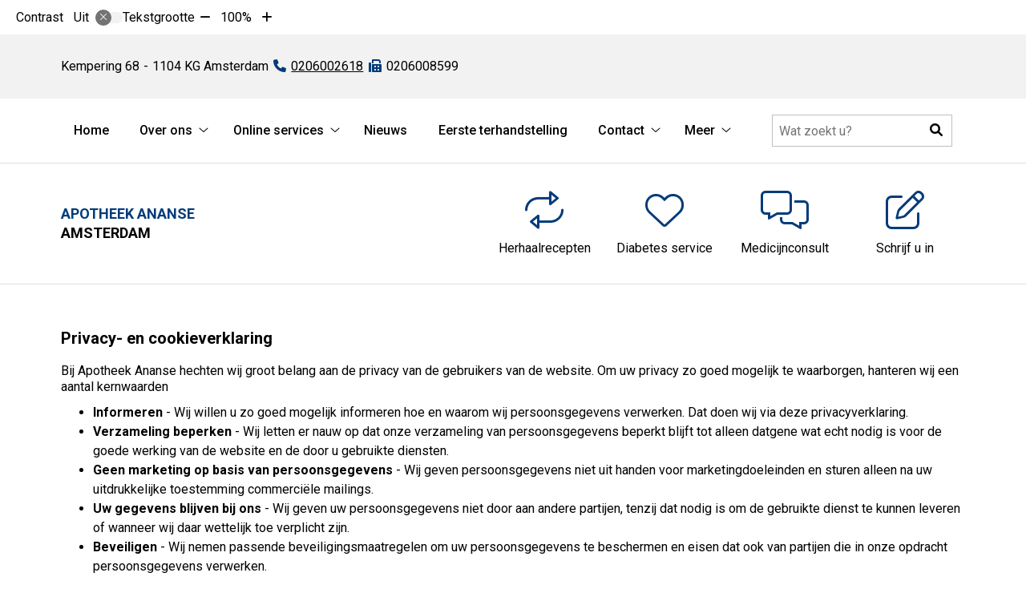

--- FILE ---
content_type: text/html; charset=UTF-8
request_url: https://www.apotheekananse.nl/privacy/
body_size: 15298
content:


<!DOCTYPE html>
<html lang="nl-NL">
<head>
	 

<!-- Matomo -->
<script  nonce='0d2061c66e'>
  var _paq = window._paq = window._paq || [];
  /* tracker methods like "setCustomDimension" should be called before "trackPageView" */
  _paq.push(['trackPageView']);
  _paq.push(['enableLinkTracking']);
  (function() {
    var u="//statistieken.pharmeon.nl/";
    _paq.push(['setTrackerUrl', u+'matomo.php']);
    _paq.push(['setSiteId', 3142]);
    var d=document, g=d.createElement('script'), s=d.getElementsByTagName('script')[0];
    g.async=true; g.src=u+'matomo.js'; s.parentNode.insertBefore(g,s);
  })();
</script>
<!-- End Matomo Code -->
		 
 <!-- Start Default Consent Settings --> 
<script  nonce='0d2061c66e'>
  window.dataLayer = window.dataLayer || [];
  function gtag(){dataLayer.push(arguments);}

  // Function to get a cookie's value by name
  function getCookie(name) {
      const value = `; ${document.cookie}`;
      const parts = value.split(`; ${name}=`);
      if (parts.length === 2) return parts.pop().split(';').shift();
      return null;
  }

  // Get the values of the cookies
  const cookieAnalytische = getCookie('cookies-analytische');
  const cookieMarketing = getCookie('cookies-marketing');

  console.log('cookieAnalytische:', cookieAnalytische);
  console.log('cookieMarketing:', cookieMarketing);	
	
  // Set the consent mode based on cookie values
  if (cookieAnalytische === 'Y' && cookieMarketing === 'Y') {
      // If both analytics and marketing cookies are allowed
      gtag('consent', 'default', {
          'ad_storage': 'granted',
          'analytics_storage': 'granted',
          'ad_user_data': 'granted',
          'ad_personalization': 'granted',
          'personalization_storage': 'granted',
          'functionality_storage': 'granted',
          'security_storage': 'granted',
      });
  } else if (cookieAnalytische === 'N' || cookieAnalytische === null || cookieMarketing === 'N') {
      // If analytics cookies are not allowed or marketing cookies are not allowed
      if (localStorage.getItem('consentMode') === null) {
          gtag('consent', 'default', {
              'ad_storage': cookieMarketing === 'N' ? 'denied' : 'granted',
              'analytics_storage': cookieAnalytische === 'N' ? 'denied' : 'granted',
              'ad_user_data': cookieMarketing === 'N' ? 'denied' : 'granted',
              'ad_personalization': cookieMarketing === 'N' ? 'denied' : 'granted',
              'personalization_storage': 'denied',
              'functionality_storage': 'granted', // Only necessary storage is granted
              'security_storage': 'granted',
          });
      } else {
          gtag('consent', 'default', JSON.parse(localStorage.getItem('consentMode')));
      }
  }

  // Push user ID to dataLayer if it exists
  if (localStorage.getItem('userId') != null) {
      window.dataLayer.push({'user_id': localStorage.getItem('userId')});
  }
</script>


	
<meta charset="UTF-8">
<meta name="viewport" content="width=device-width, initial-scale=1">

<!-- Google Analytics -->
		<title>Privacy- en cookieverklaring &#8211; Apotheek Ananse &#8211; Amsterdam</title>
<meta name='robots' content='max-image-preview:large' />
	<style>img:is([sizes="auto" i], [sizes^="auto," i]) { contain-intrinsic-size: 3000px 1500px }</style>
	<link rel='dns-prefetch' href='//www.apotheekananse.nl' />
<link rel='dns-prefetch' href='//cdn.jsdelivr.net' />
<link rel='stylesheet' id='parent-style-css' href='https://www.apotheekananse.nl/wp-content/themes/PharmeonV2-parent/style.css?ver=6.7.2' type='text/css' media='all' />
<link rel='stylesheet' id='wp-block-library-css' href='https://www.apotheekananse.nl/wp-includes/css/dist/block-library/style.min.css?ver=6.7.2' type='text/css' media='all' />
<style id='classic-theme-styles-inline-css' type='text/css'>
/*! This file is auto-generated */
.wp-block-button__link{color:#fff;background-color:#32373c;border-radius:9999px;box-shadow:none;text-decoration:none;padding:calc(.667em + 2px) calc(1.333em + 2px);font-size:1.125em}.wp-block-file__button{background:#32373c;color:#fff;text-decoration:none}
</style>
<style id='global-styles-inline-css' type='text/css'>
:root{--wp--preset--aspect-ratio--square: 1;--wp--preset--aspect-ratio--4-3: 4/3;--wp--preset--aspect-ratio--3-4: 3/4;--wp--preset--aspect-ratio--3-2: 3/2;--wp--preset--aspect-ratio--2-3: 2/3;--wp--preset--aspect-ratio--16-9: 16/9;--wp--preset--aspect-ratio--9-16: 9/16;--wp--preset--color--black: #000000;--wp--preset--color--cyan-bluish-gray: #abb8c3;--wp--preset--color--white: #ffffff;--wp--preset--color--pale-pink: #f78da7;--wp--preset--color--vivid-red: #cf2e2e;--wp--preset--color--luminous-vivid-orange: #ff6900;--wp--preset--color--luminous-vivid-amber: #fcb900;--wp--preset--color--light-green-cyan: #7bdcb5;--wp--preset--color--vivid-green-cyan: #00d084;--wp--preset--color--pale-cyan-blue: #8ed1fc;--wp--preset--color--vivid-cyan-blue: #0693e3;--wp--preset--color--vivid-purple: #9b51e0;--wp--preset--gradient--vivid-cyan-blue-to-vivid-purple: linear-gradient(135deg,rgba(6,147,227,1) 0%,rgb(155,81,224) 100%);--wp--preset--gradient--light-green-cyan-to-vivid-green-cyan: linear-gradient(135deg,rgb(122,220,180) 0%,rgb(0,208,130) 100%);--wp--preset--gradient--luminous-vivid-amber-to-luminous-vivid-orange: linear-gradient(135deg,rgba(252,185,0,1) 0%,rgba(255,105,0,1) 100%);--wp--preset--gradient--luminous-vivid-orange-to-vivid-red: linear-gradient(135deg,rgba(255,105,0,1) 0%,rgb(207,46,46) 100%);--wp--preset--gradient--very-light-gray-to-cyan-bluish-gray: linear-gradient(135deg,rgb(238,238,238) 0%,rgb(169,184,195) 100%);--wp--preset--gradient--cool-to-warm-spectrum: linear-gradient(135deg,rgb(74,234,220) 0%,rgb(151,120,209) 20%,rgb(207,42,186) 40%,rgb(238,44,130) 60%,rgb(251,105,98) 80%,rgb(254,248,76) 100%);--wp--preset--gradient--blush-light-purple: linear-gradient(135deg,rgb(255,206,236) 0%,rgb(152,150,240) 100%);--wp--preset--gradient--blush-bordeaux: linear-gradient(135deg,rgb(254,205,165) 0%,rgb(254,45,45) 50%,rgb(107,0,62) 100%);--wp--preset--gradient--luminous-dusk: linear-gradient(135deg,rgb(255,203,112) 0%,rgb(199,81,192) 50%,rgb(65,88,208) 100%);--wp--preset--gradient--pale-ocean: linear-gradient(135deg,rgb(255,245,203) 0%,rgb(182,227,212) 50%,rgb(51,167,181) 100%);--wp--preset--gradient--electric-grass: linear-gradient(135deg,rgb(202,248,128) 0%,rgb(113,206,126) 100%);--wp--preset--gradient--midnight: linear-gradient(135deg,rgb(2,3,129) 0%,rgb(40,116,252) 100%);--wp--preset--font-size--small: 13px;--wp--preset--font-size--medium: 20px;--wp--preset--font-size--large: 36px;--wp--preset--font-size--x-large: 42px;--wp--preset--spacing--20: 0.44rem;--wp--preset--spacing--30: 0.67rem;--wp--preset--spacing--40: 1rem;--wp--preset--spacing--50: 1.5rem;--wp--preset--spacing--60: 2.25rem;--wp--preset--spacing--70: 3.38rem;--wp--preset--spacing--80: 5.06rem;--wp--preset--shadow--natural: 6px 6px 9px rgba(0, 0, 0, 0.2);--wp--preset--shadow--deep: 12px 12px 50px rgba(0, 0, 0, 0.4);--wp--preset--shadow--sharp: 6px 6px 0px rgba(0, 0, 0, 0.2);--wp--preset--shadow--outlined: 6px 6px 0px -3px rgba(255, 255, 255, 1), 6px 6px rgba(0, 0, 0, 1);--wp--preset--shadow--crisp: 6px 6px 0px rgba(0, 0, 0, 1);}:where(.is-layout-flex){gap: 0.5em;}:where(.is-layout-grid){gap: 0.5em;}body .is-layout-flex{display: flex;}.is-layout-flex{flex-wrap: wrap;align-items: center;}.is-layout-flex > :is(*, div){margin: 0;}body .is-layout-grid{display: grid;}.is-layout-grid > :is(*, div){margin: 0;}:where(.wp-block-columns.is-layout-flex){gap: 2em;}:where(.wp-block-columns.is-layout-grid){gap: 2em;}:where(.wp-block-post-template.is-layout-flex){gap: 1.25em;}:where(.wp-block-post-template.is-layout-grid){gap: 1.25em;}.has-black-color{color: var(--wp--preset--color--black) !important;}.has-cyan-bluish-gray-color{color: var(--wp--preset--color--cyan-bluish-gray) !important;}.has-white-color{color: var(--wp--preset--color--white) !important;}.has-pale-pink-color{color: var(--wp--preset--color--pale-pink) !important;}.has-vivid-red-color{color: var(--wp--preset--color--vivid-red) !important;}.has-luminous-vivid-orange-color{color: var(--wp--preset--color--luminous-vivid-orange) !important;}.has-luminous-vivid-amber-color{color: var(--wp--preset--color--luminous-vivid-amber) !important;}.has-light-green-cyan-color{color: var(--wp--preset--color--light-green-cyan) !important;}.has-vivid-green-cyan-color{color: var(--wp--preset--color--vivid-green-cyan) !important;}.has-pale-cyan-blue-color{color: var(--wp--preset--color--pale-cyan-blue) !important;}.has-vivid-cyan-blue-color{color: var(--wp--preset--color--vivid-cyan-blue) !important;}.has-vivid-purple-color{color: var(--wp--preset--color--vivid-purple) !important;}.has-black-background-color{background-color: var(--wp--preset--color--black) !important;}.has-cyan-bluish-gray-background-color{background-color: var(--wp--preset--color--cyan-bluish-gray) !important;}.has-white-background-color{background-color: var(--wp--preset--color--white) !important;}.has-pale-pink-background-color{background-color: var(--wp--preset--color--pale-pink) !important;}.has-vivid-red-background-color{background-color: var(--wp--preset--color--vivid-red) !important;}.has-luminous-vivid-orange-background-color{background-color: var(--wp--preset--color--luminous-vivid-orange) !important;}.has-luminous-vivid-amber-background-color{background-color: var(--wp--preset--color--luminous-vivid-amber) !important;}.has-light-green-cyan-background-color{background-color: var(--wp--preset--color--light-green-cyan) !important;}.has-vivid-green-cyan-background-color{background-color: var(--wp--preset--color--vivid-green-cyan) !important;}.has-pale-cyan-blue-background-color{background-color: var(--wp--preset--color--pale-cyan-blue) !important;}.has-vivid-cyan-blue-background-color{background-color: var(--wp--preset--color--vivid-cyan-blue) !important;}.has-vivid-purple-background-color{background-color: var(--wp--preset--color--vivid-purple) !important;}.has-black-border-color{border-color: var(--wp--preset--color--black) !important;}.has-cyan-bluish-gray-border-color{border-color: var(--wp--preset--color--cyan-bluish-gray) !important;}.has-white-border-color{border-color: var(--wp--preset--color--white) !important;}.has-pale-pink-border-color{border-color: var(--wp--preset--color--pale-pink) !important;}.has-vivid-red-border-color{border-color: var(--wp--preset--color--vivid-red) !important;}.has-luminous-vivid-orange-border-color{border-color: var(--wp--preset--color--luminous-vivid-orange) !important;}.has-luminous-vivid-amber-border-color{border-color: var(--wp--preset--color--luminous-vivid-amber) !important;}.has-light-green-cyan-border-color{border-color: var(--wp--preset--color--light-green-cyan) !important;}.has-vivid-green-cyan-border-color{border-color: var(--wp--preset--color--vivid-green-cyan) !important;}.has-pale-cyan-blue-border-color{border-color: var(--wp--preset--color--pale-cyan-blue) !important;}.has-vivid-cyan-blue-border-color{border-color: var(--wp--preset--color--vivid-cyan-blue) !important;}.has-vivid-purple-border-color{border-color: var(--wp--preset--color--vivid-purple) !important;}.has-vivid-cyan-blue-to-vivid-purple-gradient-background{background: var(--wp--preset--gradient--vivid-cyan-blue-to-vivid-purple) !important;}.has-light-green-cyan-to-vivid-green-cyan-gradient-background{background: var(--wp--preset--gradient--light-green-cyan-to-vivid-green-cyan) !important;}.has-luminous-vivid-amber-to-luminous-vivid-orange-gradient-background{background: var(--wp--preset--gradient--luminous-vivid-amber-to-luminous-vivid-orange) !important;}.has-luminous-vivid-orange-to-vivid-red-gradient-background{background: var(--wp--preset--gradient--luminous-vivid-orange-to-vivid-red) !important;}.has-very-light-gray-to-cyan-bluish-gray-gradient-background{background: var(--wp--preset--gradient--very-light-gray-to-cyan-bluish-gray) !important;}.has-cool-to-warm-spectrum-gradient-background{background: var(--wp--preset--gradient--cool-to-warm-spectrum) !important;}.has-blush-light-purple-gradient-background{background: var(--wp--preset--gradient--blush-light-purple) !important;}.has-blush-bordeaux-gradient-background{background: var(--wp--preset--gradient--blush-bordeaux) !important;}.has-luminous-dusk-gradient-background{background: var(--wp--preset--gradient--luminous-dusk) !important;}.has-pale-ocean-gradient-background{background: var(--wp--preset--gradient--pale-ocean) !important;}.has-electric-grass-gradient-background{background: var(--wp--preset--gradient--electric-grass) !important;}.has-midnight-gradient-background{background: var(--wp--preset--gradient--midnight) !important;}.has-small-font-size{font-size: var(--wp--preset--font-size--small) !important;}.has-medium-font-size{font-size: var(--wp--preset--font-size--medium) !important;}.has-large-font-size{font-size: var(--wp--preset--font-size--large) !important;}.has-x-large-font-size{font-size: var(--wp--preset--font-size--x-large) !important;}
:where(.wp-block-post-template.is-layout-flex){gap: 1.25em;}:where(.wp-block-post-template.is-layout-grid){gap: 1.25em;}
:where(.wp-block-columns.is-layout-flex){gap: 2em;}:where(.wp-block-columns.is-layout-grid){gap: 2em;}
:root :where(.wp-block-pullquote){font-size: 1.5em;line-height: 1.6;}
</style>
<link rel='stylesheet' id='style-uzo-banner-app-css' href='https://www.apotheekananse.nl/wp-content/plugins/ph-activeservices-mu/controller/../assets/css/uzo-banner-app.css?ver=6.7.2' type='text/css' media='all' />
<link rel='stylesheet' id='style-uzo-banners-css' href='https://www.apotheekananse.nl/wp-content/plugins/ph-activeservices-mu/controller/../assets/css/uzo-banners.css?ver=6.7.2' type='text/css' media='all' />
<link rel='stylesheet' id='style-mma-banners-css' href='https://www.apotheekananse.nl/wp-content/plugins/ph-activeservices-mu/controller/../assets/css/mma-banners.css?ver=6.7.2' type='text/css' media='all' />
<link rel='stylesheet' id='style-uzo-bar-css' href='https://www.apotheekananse.nl/wp-content/plugins/ph-activeservices-mu/controller/../assets/css/uzo-bar.css?ver=6.7.2' type='text/css' media='all' />
<link rel='stylesheet' id='style-uzo-page-css' href='https://www.apotheekananse.nl/wp-content/plugins/ph-activeservices-mu/controller/../assets/css/uzo-page.css?ver=6.7.2' type='text/css' media='all' />
<link rel='stylesheet' id='ph_cookie_style-css' href='https://www.apotheekananse.nl/wp-content/plugins/ph-cookie-helper-mu/assets/css/cookie-style.css?ver=6.7.2' type='text/css' media='all' />
<link rel='stylesheet' id='style-medische-encyclopedie-css' href='https://www.apotheekananse.nl/wp-content/plugins/ph-geneesmiddelencyclopedie-mu/controller/../assets/css/style.css?ver=6.7.2' type='text/css' media='all' />
<link rel='stylesheet' id='ph_slider_styles-css' href='https://www.apotheekananse.nl/wp-content/plugins/ph-slider-mu/css/swiper.min.css?ver=6.7.2' type='text/css' media='all' />
<link rel='stylesheet' id='ph_slider_custom_styles-css' href='https://www.apotheekananse.nl/wp-content/plugins/ph-slider-mu/css/swiper-edits.min.css?ver=6.7.2' type='text/css' media='all' />
<link rel='stylesheet' id='style-apps-uao-css' href='https://www.apotheekananse.nl/wp-content/plugins/ph-uao-apps-mu/controller/../assets/css/style.css?ver=6.7.2' type='text/css' media='all' />
<link rel='stylesheet' id='style-frontend-css' href='https://www.apotheekananse.nl/wp-content/plugins/ph-uao-patientfolders-mu/controller/../assets/css/style.css?ver=6.7.2' type='text/css' media='all' />
<link rel='stylesheet' id='child-theme-style-css' href='https://www.apotheekananse.nl/wp-content/themes/dianthus2019/style.css?ver=6.7.2' type='text/css' media='all' />
<script type="text/javascript" src="https://www.apotheekananse.nl/wp-includes/js/jquery/jquery.min.js?ver=3.7.1" id="jquery-core-js"></script>
<script type="text/javascript" src="https://www.apotheekananse.nl/wp-includes/js/jquery/jquery-migrate.min.js?ver=3.4.1" id="jquery-migrate-js"></script>
<script type="text/javascript" src="https://www.apotheekananse.nl/wp-content/themes/PharmeonV2-parent/components/modernizr/ofi.min.js?ver=20170721" id="pharmeon_master_ofi-script-js"></script>
<script type="text/javascript" src="https://www.apotheekananse.nl/wp-content/themes/PharmeonV2-parent/components/bootstrap/js/bootstrap.min.js?ver=1" id="bootstrap-js-js"></script>
<script type="text/javascript" src="https://www.apotheekananse.nl/wp-content/themes/PharmeonV2-parent/components/bootstrap/js/card.min.js?ver=1" id="card-js-js"></script>
<script type="text/javascript" src="https://www.apotheekananse.nl/wp-content/themes/PharmeonV2-parent/components/medewerker-slider/js/slick.min.js?ver=1" id="slick.js-js"></script>
<script type="text/javascript" src="https://www.apotheekananse.nl/wp-content/themes/PharmeonV2-parent/components/zoomer/js/jquery.zoomer.min.js?ver=20190715" id="pharmeon_master_zoomer-js"></script>
<script type="text/javascript" src="https://www.apotheekananse.nl/wp-content/themes/PharmeonV2-parent/components/fancybox/js/fancybox.js?ver=20170721" id="pharmeon_master_fancybox-js"></script>
<script type="text/javascript" src="https://cdn.jsdelivr.net/npm/css-vars-ponyfill@2?ver=1" id="pharmeon_master_theme-var-js"></script>
<script type="text/javascript" src="https://www.apotheekananse.nl/wp-content/plugins/ph-cookie-helper-mu/scripts/jquery-cookie.min.js?ver=6.7.2" id="ph_jquery_cookie_script-js"></script>
<script type="text/javascript" src="https://www.apotheekananse.nl/wp-content/plugins/ph-cookie-helper-mu/scripts/cookie-enabler.min.js?ver=6.7.2" id="ph_cookie_enabler_script-js"></script>
<script type="text/javascript" src="https://www.apotheekananse.nl/wp-content/plugins/ph-geneesmiddelencyclopedie-mu/controller/../assets/js/error.js?ver=6.7.2" id="style-medische-encyclopedie-js"></script>
<script type="text/javascript" src="https://www.apotheekananse.nl/wp-content/plugins/ph-slider-mu/js/swiper.min.js?ver=6.7.2" id="ph_slider_script-js"></script>
<script type="text/javascript" src="https://www.apotheekananse.nl/wp-content/plugins/ph-testimonials-mu//assets/js/testimonials.js?ver=6.7.2" id="testimonials-widgets-js-js"></script>
<link rel="canonical" href="https://www.apotheekananse.nl/privacy/" />
<style>/* ==========================================================================
   LESS Variables 
   ========================================================================== */
/*** COLOR SETTINGS - ORIGINAL ***/
.fa-family {
  font-family: "Font Awesome 6 Pro";
}
:root {
  --main-color: #033b7a;
  --main-color-tint1: #043d98;
  --main-color-tint2: #041bac;
  --main-color-shade1: #02255c;
  --main-color-shade2: #021148;
  --main-color-analog1: #460389;
  --main-color-analog2: #0b05d4;
  --main-color-analog3: #04b1ad;
  --main-color-analog4: #03894c;
  --main-color-triad1: #7a0333;
  --main-color-triad2: #7d002c;
  --main-color-triad3: #317a03;
  --main-color-triad4: #2a7d00;
  --main-color-comp1: #0f3055;
  --main-color-comp2: #044793;
  --main-color-comp3: #5c4907;
  --main-color-comp4: #8f7107;
  --focus-color: #000000;
}
.team__flip-cards .team__member {
  background-color: #033b7a;
}
.team__boxes .teamText__thumbnail img {
  border-color: #033b7a;
}
.team__round .teamText__function .function__text {
  color: #033b7a;
}
.team__round .team__member:hover .teamText__thumbnail:before {
  background: rgba(3, 59, 122, 0.25);
}
.theme-bg {
  background-color: #033b7a;
}
.theme-bgh:hover,
.theme-bgh:focus {
  background-color: #033b7a;
}
.theme-color {
  color: #033b7a;
}
.theme-border {
  border-color: #033b7a;
}
.accordion .card-header:before {
  background-color: #033b7a;
}
.gform_wrapper input[type='submit'],
.gform_wrapper input[type='button'] {
  background-color: #033b7a;
  border-color: #033166;
}
.gform_wrapper input[type='submit']:active,
.gform_wrapper input[type='button']:active {
  background-color: #033166;
  border-color: #022d5c;
}
</style>	 </head>
<body class="page-template-default page page-id-3">	
	
	

    <aside aria-label="Toegankelijkheid">
        <a class="skip-link" href="#main">Naar inhoud</a>
                    <div id="accessibility-top-bar" class="top-bar">
    <div class="top-bar__inner">
        <div class="top-bar__buttons">
            <button class="top-bar__toggle-settings" aria-controls="accessibility-top-bar-components"><i class="fa-light fa-gear" aria-hidden="true"></i> <span>Instellingen</span> <i class="fa-regular fa-chevron-down" aria-hidden="true"></i></button>
                    </div>
        <div id="accessibility-top-bar-components" role="dialog" aria-modal="true" aria-labelledby="accessibility-top-bar-label" class="top-bar__components">
            <button class="top-bar__close-settings"><i class="fa-regular fa-xmark" aria-hidden="true"></i><span class="visually-hidden">Sluiten</span></button>
            <h2 id="accessibility-top-bar-label" class="top-bar__component top-bar__component--settings"><i class="fa-light fa-gear" aria-hidden="true"></i> Instellingen</h2>
            <ul>
                <li class="top-bar__component top-bar__component--contrast">
                    <div class="top-bar__component-row">
                        <span id="contrast-label" class="top-bar__component-title">Contrast</span>
                        <span class="top-bar__component-input"><span class="contrastSwitcher"></span></span>
                    </div>
                </li>
                <li class="top-bar__component top-bar__component--fontsize">
                    <div class="top-bar__component-row">
                        <span class="top-bar__component-title">Tekstgrootte</span>
                        <span class="top-bar__component-input"><span class="zoomerContainer"></span></span>
                    </div>
                    <p class="top-bar__component-description">Bekijk hoe de lettergrootte van de tekst eruit komt te zien.</p>
                </li>
                <li class="top-bar__component top-bar__component--spacer">
                </li>
                                            </ul>
        </div>
    </div>
</div>
            </aside>


<div class="fixed-header-marker" aria-hidden="true"></div>
<header class="header">
	<h1 class="visually-hidden">Apotheek Ananse</h1>

	<div class="headerTop">
		<div class="headerTop__top">
			<div class="innerWrapper">
				<div class="headerTop__adres">
					<span class="practice_info practice-adress"> <span class='practice_info practice-street'><span class='practice-info-content'>Kempering </span></span> <span class='practice_info practice-housenumber'><span class='practice-info-content'>68</span></span></span> <span class='practice_info practice-place'><span class='practice-info-content'>1104 KG</span> <span class='practice-info-content'>Amsterdam</span></span> <a href='tel:0206002618' class='practice_info practice-phone-number'><i class='fa-icon fal fa-phone pratice-info-prefix'><span class='visually-hidden'>Tel:</span></i><span class='practice-info-content digits'>0206002618</span></a> <span class='practice_info practice-fax-number'><i class='fa-icon fal fa-fax pratice-info-prefix'><span class='visually-hidden'>Fax:</span></i><span class='practice-info-content digits'>0206008599</span></span>				</div>
				<div class="headerTop__icons">
																			</div>
			</div>
		</div>
		<div class="headerTop__bottom">
			<div class="innerWrapper">
                <div class="headerMenu">
                    <nav id="site-navigation" class="headerMain__navigation" aria-labelledby="primaryMenuHeading">
	<h2 id="primaryMenuHeading" class="visually-hidden">Hoofdmenu</h2>
	<button class="menu-toggle jsMenuToggle" aria-expanded="false">MENU</button>
	<ul id="primary-menu" class="menu"><li id="menu-item-16" class="menu-item menu-item-type-post_type menu-item-object-page menu-item-home menu-item-16"><a href="https://www.apotheekananse.nl/">Home</a></li>
<li id="menu-item-110" class="menu-item menu-item-type-post_type menu-item-object-page menu-item-has-children menu-item-110"><a href="https://www.apotheekananse.nl/team-2/">Over ons</a>
<ul class="sub-menu">
	<li id="menu-item-111" class="menu-item menu-item-type-post_type menu-item-object-page menu-item-111"><a href="https://www.apotheekananse.nl/team/">Team</a></li>
	<li id="menu-item-91" class="menu-item menu-item-type-post_type menu-item-object-page menu-item-91"><a href="https://www.apotheekananse.nl/dienstrooster/">Dienstrooster</a></li>
	<li id="menu-item-99" class="menu-item menu-item-type-post_type menu-item-object-page menu-item-99"><a href="https://www.apotheekananse.nl/services/">Services</a></li>
</ul>
</li>
<li id="menu-item-117" class="menu-item menu-item-type-post_type menu-item-object-page menu-item-has-children menu-item-117"><a href="https://www.apotheekananse.nl/herhaalrecept-apotheek/">Online services</a>
<ul class="sub-menu">
	<li id="menu-item-120" class="menu-item menu-item-type-post_type menu-item-object-page menu-item-120"><a href="https://www.apotheekananse.nl/herhaalrecept-apotheek/">Herhaalrecepten</a></li>
	<li id="menu-item-119" class="menu-item menu-item-type-post_type menu-item-object-page menu-item-119"><a href="https://www.apotheekananse.nl/diabetesformulier/">Diabetes</a></li>
	<li id="menu-item-24" class="menu-item menu-item-type-post_type menu-item-object-page menu-item-24"><a href="https://www.apotheekananse.nl/inschrijven-of-wijzigingen-doorgeven/">Inschrijving/wijziging</a></li>
	<li id="menu-item-115" class="menu-item menu-item-type-post_type menu-item-object-page menu-item-115"><a href="https://www.apotheekananse.nl/medicijnconsult/">Medicijnconsult</a></li>
	<li id="menu-item-148" class="menu-item menu-item-type-custom menu-item-object-custom menu-item-148"><a target="_blank" href="https://www.lcr.nl/Landen">Reisadvies</a></li>
</ul>
</li>
<li id="menu-item-121" class="menu-item menu-item-type-post_type menu-item-object-page menu-item-121"><a href="https://www.apotheekananse.nl/nieuws/">Nieuws</a></li>
<li id="menu-item-107" class="menu-item menu-item-type-post_type menu-item-object-page menu-item-107"><a href="https://www.apotheekananse.nl/eerste-terhandstelling/">Eerste terhandstelling</a></li>
<li id="menu-item-94" class="menu-item menu-item-type-post_type menu-item-object-page menu-item-has-children menu-item-94"><a href="https://www.apotheekananse.nl/route/">Contact</a>
<ul class="sub-menu">
	<li id="menu-item-122" class="menu-item menu-item-type-post_type menu-item-object-page menu-item-122"><a href="https://www.apotheekananse.nl/route/">Contact</a></li>
	<li id="menu-item-123" class="menu-item menu-item-type-post_type menu-item-object-page menu-item-123"><a href="https://www.apotheekananse.nl/contact/">Vragen</a></li>
</ul>
</li>
<li id="menu-item-160" class="menu-item menu-item-type-post_type menu-item-object-page menu-item-160"><a href="https://www.apotheekananse.nl/team-2/">Team</a></li>
<li id="menu-item-373" class="menu-item menu-item-type-post_type menu-item-object-page menu-item-373"><a href="https://www.apotheekananse.nl/klachtenregeling/">Klachtenregeling</a></li>
</ul></nav>                </div>

				<div class="headerTop__search">
					<!-- search -->
<form class="site-search-form" method="get" action="https://www.apotheekananse.nl" role="search">
	<input class="site-search-input" type="search" placeholder="Wat zoekt u?" name="s" aria-label="Doorzoek de website">
	<button class="site-search-submit" type="submit" role="button"><i class="fa fa-search"></i><span class="visually-hidden">Zoeken</span></button>
</form>
					<div class="contrast-container"></div>
				</div>
			</div>
		</div>
	</div>

	<div class="headerBottom ">
		<div class="headerBottom__slider contrast-ignore" id="sliderBottom">
							<img src="https://www.apotheekananse.nl/wp-content/uploads/sites/70/2019/09/cropped-defaultPhoto.jpg" alt="" />
					</div>
		<div class="headerBottom__wrapper">
			<div class="innerWrapper">
									<div class="headerBottom__title">
						<a class="site-title" href="https://www.apotheekananse.nl/" rel="home">
							<div>Apotheek Ananse</div>
							<span class='practice_info practice-city'><span class='practice-info-content'>Amsterdam</span></span>						</a>
					</div>
													<!-- Start C2A buttons  -->
						<ul class="c2aBoxes__container">				<li class="cta-widget">
					<a class="cta-link" href='https://www.apotheekananse.nl/herhaalrecept-apotheek/'>
						<i class="fa-icon fal fa-repeat" aria-hidden="true"></i>
						<p>Herhaalrecepten</p>
					</a>
				</li>
								<li class="cta-widget">
					<a class="cta-link" href='https://www.apotheekananse.nl/diabetesformulier/'>
						<i class="fa-icon fal fa-heart" aria-hidden="true"></i>
						<p>Diabetes service</p>
					</a>
				</li>
								<li class="cta-widget">
					<a class="cta-link" href='https://www.apotheekananse.nl/medicijnconsult/'>
						<i class="fa-icon fal fa-comments-alt" aria-hidden="true"></i>
						<p>Medicijnconsult</p>
					</a>
				</li>
								<li class="cta-widget">
					<a class="cta-link" href='https://www.apotheekananse.nl/inschrijven-of-wijzigingen-doorgeven/'>
						<i class="fa-icon fal fa-edit" aria-hidden="true"></i>
						<p>Schrijf u in</p>
					</a>
				</li>
				</ul>					<!-- End C2A buttons  -->
							</div>
		</div>
	</div>

</header>

<div class="mainContent">
	<div class="breadCrumbsContainer">
		<div class="innerWrapper">
					</div>
	</div>

<div class="innerWrapper">
	<div class="flex-row">
		<main id="main" class="flex-col-xs-12">
							
<article id="post-3" class="post-3 page type-page status-publish hentry">
		<h1 class="entry-title content-title">Privacy- en cookieverklaring</h1> 
		<p><!--

<h1>Privacy- en cookieverklaring</h1>

--></p>
<p>Bij Apotheek Ananse hechten wij groot belang aan de privacy van de gebruikers van de website. Om uw privacy zo goed mogelijk te waarborgen, hanteren wij een aantal kernwaarden</p>
<ul>
<li><strong>Informeren</strong> - Wij willen u zo goed mogelijk informeren hoe en waarom wij persoonsgegevens verwerken. Dat doen wij via deze privacyverklaring. </li>
<li><strong>Verzameling beperken</strong> - Wij letten er nauw op dat onze verzameling van persoonsgegevens beperkt blijft tot alleen datgene wat echt nodig is voor de goede werking van de website en de door u gebruikte diensten. </li>
<li><strong>Geen marketing op basis van persoonsgegevens</strong> - Wij geven persoonsgegevens niet uit handen voor marketingdoeleinden en sturen alleen na uw uitdrukkelijke toestemming commerci&euml;le mailings. </li>
<li><strong>Uw gegevens blijven bij ons</strong> - Wij geven uw persoonsgegevens niet door aan andere partijen, tenzij dat nodig is om de gebruikte dienst te kunnen leveren of wanneer wij daar wettelijk toe verplicht zijn.</li>
<li><strong>Beveiligen</strong> - Wij nemen passende beveiligingsmaatregelen om uw persoonsgegevens te beschermen en eisen dat ook van partijen die in onze opdracht persoonsgegevens verwerken.</li>
<li><strong>Wij respecteren uw wettelijke rechten </strong> - Op basis van de wet heeft u verschillende rechten. In deze privacyverklaring informeren wij u daarover</li>
</ul>
<p>In deze privacyverklaring kunt u lezen hoe wij deze kernwaarden in de praktijk brengen en uw recht op privacy respecteren en beschermen.</p>
<h2>Waarvoor gebruiken wij uw persoonsgegevens?</h2>
<p>Afhankelijk van de door ons via de website aangeboden diensten kunnen de persoonsgegevens die u via onze website kunt achterlaten worden gebruikt voor de onderstaande doelen.</p>
<ul>
<li><strong>Beheren van uw account en profiel</strong> - Indien u ervoor kiest om een account aan te maken vragen wij van u enkele gegevens om dit te realiseren. Denk hierbij aan uw e-mailadres, zelfgekozen wachtwoord, NAW-gegevens, geslacht en uw geboortedatum. Deze gegevens maken het mogelijk voor u om bepaalde diensten op onze website te gebruiken. Door een account aan te maken hoeft u de gegevens niet telkens opnieuw in te vullen.
</li>
<li><strong>Inschrijven en afspraak maken</strong> - Indien u zich via onze website bij ons inschrijft of een afspraak maakt, dan worden de gegevens die u verstrekt in het betreffende formulier of afspraakservice uitsluitend gebruikt voor het beheren van uw inschrijving en het maken van een afspraak.</li>
<li><strong>Anamnese- of (herhaal)receptformulier</strong> - Vult u via onze website een anamneseformulier in, of vraagt u (herhaal)medicatie aan via een formulier dan bieden de gegevens die u daar geeft ons een algemeen inzicht in uw gezondheid, medicijngebruik, aandoeningen en allergieën. Deze informatie behandelen wij vertrouwelijk en gebruiken wij uitsluitend om aan u de juiste zorg te kunnen bieden.</li>
<li><strong>Aanvragen medicatie of herhaalrecept </strong> - Vraagt u via onze website medicatie aan door in te loggen in uw persoonlijke omgeving, dan krijgt u inzicht in uw online medicatieprofiel zoals dat bij ons bekend is. Vervolgens kunt u medicatie bestellen en herinneringen instellen.
</li>
<li><strong>eConsult </strong> - Gebruikt u het eConsult voor uw vragen aan ons dan behandelen we de gegevens die u verstrekt vertrouwelijk. Om gebruik te maken van deze dienst moet u inloggen op uw persoonlijke omgeving.
</li>
<li><strong>Uw medisch dossier</strong> - In het geval u medische gegevens aan ons verstrekt kunnen deze worden opgenomen in uw medisch dossier. Dit doen wij slechts indien dat wettelijk is toegestaan of wij daarvoor uw uitdrukkelijke toestemming hebben verkregen</li>
<li><strong>Contactformulier</strong> - Indien u vragen heeft kunt u ons altijd benaderen door het contactformulier in te vullen. Gevraagd wordt om uw naam en contactgegevens in te vullen met daarbij een omschrijving van uw vraag. Deze gegevens worden uitsluitend gebruikt om uw vraag te behandelen en om onze dienstverlening te verbeteren.
</li>
<li><strong>Bestellen via de website</strong> - Gegevens die u verstrekt bij het plaatsen van een bestelling worden door ons gebruikt om de bestelling af te handelen. Waar nodig worden er gegevens verstrekt aan andere partijen die betrokken zijn bij het afhandelen van de bestelling, zoals de bezorgdienst.
</li>
<li><strong>Nieuwsbrief</strong> -  Indien u ons toestemming geeft voor het versturen van een nieuwsbrief, gebruiken wij uw e-mailadres en naam om de nieuwsbrief aan u te versturen. Een eerder gegeven toestemming kunt u altijd intrekken, bijvoorbeeld door op de uitschrijflink te klikken die onder aan elke commerciële mailing is opgenomen.
</li>
<li><strong>Verbeteren van onze dienstverlening </strong> - Uw gegevens kunnen wij gebruiken voor het verbeteren van onze dienstverlening. Dat doen wij echter alleen indien u de gegevens met dat doel heeft verstrekt, of ons daar toestemming voor heeft gegeven. Denk hierbij bijvoorbeeld aan uw feedback die u via een klachtenformulier aan ons heeft toegezonden of de toestemming die heeft gegeven voor het gebruik van cookies.
</li>
</ul>
<p>Wij zullen uw persoonsgegevens niet voor andere dan bovengenoemde doeleinden verwerken, tenzij u daar vooraf toestemming voor heeft gegeven of wij dit op grond van de wet mogen of moeten doen.
</p>
<h2>Op welke grondslagen verwerken wij uw persoonsgegevens?</h2>
<p>Wij verwerken uw persoonsgegevens enkel op basis van een wettelijke grondslag. Voor de hierboven genoemde doeleinden verwerken wij uw persoonsgegevens op basis van de volgende grondslagen:</p>
<ul>
<li><strong>Uitvoering van de overeenkomst</strong> : voor de doeleinden die gericht zijn op het aanbieden van onze dienstverlening, bijvoorbeeld om uw inschrijving af te handelen;</li>
<li><strong>(Uitdrukkelijke) toestemming</strong> : voor de doeleinden die gericht zijn op het verlenen van toegang tot- en het gebruik maken van de functionaliteiten van onze website, het plaatsen van cookies, het versturen van onze nieuwsbrief, of het verwerken van uw medische gegevens nadat wij daar uw (uitdrukkelijke) toestemming voor hebben verkregen;</li>
<li><strong>Gerechtvaardigd belang</strong> : in bepaalde gevallen hebben wij een gerechtvaardigd belang bij het verwerken van uw persoonsgegevens. Dat is bijvoorbeeld het geval als wij gebruik maken van cookies ter verbetering van onze dienstverlening en die geen of een beperkte invloed hebben op uw persoonlijke levenssfeer;</li>
<li><strong>Wettelijke verplichting</strong> : voor de doeleinden die gericht zijn op het verwerken van uw medische gegevens en het bijhouden van uw medisch dossier kunnen wij een wettelijke grondslag hebben. Daarnaast zijn wij wettelijk verplicht bepaalde gegevens te bewaren van de bestelling die u in onze webshop heeft geplaatst.</li>
</ul>
<h2>Welke persoonsgegevens hebben wij nodig?</h2>
<p>Door het gebruiken van de website en de daarop beschikbare diensten laat u bepaalde gegevens bij ons achter. Wij bewaren en gebruiken uitsluitend de persoonsgegevens die rechtstreeks door u worden opgegeven of waarvan bij opgave duidelijk is dat ze aan ons worden verstrekt om te verwerken. Afhankelijk van de dienst die u gebruikt kunnen wij de volgende gegevens via de website verzamelen:</p>
<ul>
<li>Uw contactgegevens (e-mailadres, telefoonnummer);</li>
<li>Uw naam, adres een woonplaats;</li>
<li>Uw geslacht en geboortedatum;</li>
<li>Accountgegevens;</li>
<li>Verzekeringsgegevens (naam verzekeraar, polisnummer, aanvangsdatum verzekering);</li>
<li>De naam van uw zorgverleners of apotheek;</li>
<li>Tijdstip van uw afspraak;</li>
<li>Betalingsgegevens en factuuradres;</li>
<li>Gegevens betreffende uw gezondheid;</li>
<li>Burgerservicenummer (BSN);</li>
<li>Klik- en bezoekgedrag;</li>
<li>Apparaatgegevens / (gepseudonimiseerd) IP-adres.</li>
</ul>
<h2>Gegevens van personen jonger dan 16 jaar </h2>
<p>Onze website en/of dienst heeft niet de intentie gegevens te verzamelen over websitebezoekers die jonger zijn dan 16 jaar. We kunnen echter niet controleren of een bezoeker ouder dan 16 is. Wij raden ouders dan ook aan betrokken te zijn bij de online activiteiten van hun kinderen, om zo te voorkomen dat er gegevens over kinderen verzameld worden zonder ouderlijke toestemming. Als u ervan overtuigd bent dat wij zonder die toestemming persoonlijke gegevens hebben verzameld over een minderjarige, neem dan contact met ons op.
</p>
<h2>Verstrekking aan derden</h2>
<p>Uw gegevens worden uitdrukkelijk niet aan derden verstrekt, anders dan derden die direct betrokken zijn bij de uitvoering van de overeenkomst tussen u en ons, of tenzij enige wettelijke bepaling ons hiertoe verplicht. De partijen die wij mogelijk nodig hebben voor de uitvoering van de door u aangevraagde diensten zijn:</p>
<ul>
<li>Hostingpartijen en onze softwareleveranciers;</li>
<li>Betaaldienstverleners en bezorgdiensten;</li>
<li>Uw zorgverzekeraar.</li>
</ul>
<h2>Beveiliging</h2>
<p>Wij nemen de bescherming van uw gegevens serieus en nemen passende maatregelen om misbruik, verlies, onbevoegde toegang, ongewenste openbaarmaking en ongeoorloofde wijziging tegen te gaan. Als u de indruk heeft dat uw gegevens niet goed beveiligd zijn of er aanwijzingen zijn van misbruik, neem dan contact op met ons.</p>
<h2>Bewaartermijn</h2>
<p>Uw persoonsgegevens worden nimmer langer bewaard dan nodig is voor de in deze privacyverklaring of op de website omschreven doelen, behoudens de gevallen waarin enige wettelijke verplichting zich verzet tegen verwijdering van de persoonsgegevens. </p>
<h2>Websites van derden</h2>
<p>Deze privacyverklaring is niet van toepassing op websites van derden die door middel van links met deze website zijn verbonden. Wij kunnen niet garanderen dat deze derden op een betrouwbare of veilige manier met uw persoonsgegevens omgaan. Daarom raden wij u aan de privacyverklaring van deze websites te lezen alvorens van deze websites gebruik te maken.</p>
<h2>Cookies</h2>
<p>Wij maken op deze website gebruik van cookies. Een cookie is een klein tekstbestand dat bij het eerste bezoek aan deze website wordt opgeslagen in de browser van uw computer, tablet of smartphone. Deze zorgen ervoor dat de website naar behoren werkt en dat bijvoorbeeld uw voorkeursinstellingen onthouden worden. Deze cookies worden ook gebruikt om de website goed te laten werken en deze te kunnen optimaliseren. Bij uw eerste bezoek aan onze website hebben wij u al geïnformeerd over deze cookies en toestemming gevraagd voor het plaatsen ervan. U kunt zich afmelden voor cookies door uw internetbrowser zo in te stellen dat deze geen cookies meer opslaat. Daarnaast kunt u ook alle informatie die eerder is opgeslagen via de instellingen van uw browser verwijderen.</p>
<div id="cookie-instellingen">
<form class="cookieform" action="" method="post" id="cookieform">
<div class="accordion">
<div class="card">
<div class="card-header cookieheading">
<h3 id="marketing-cookie-heading" class="mb-0"><button type="button" class="btn btn-link" data-toggle="collapse" aria-expanded="false">Functionele cookies</button></h3>
</div>
<div class="card-content collapse">
<div class="card-body">
<p>Wij maken gebruik van functionele cookies. Deze cookies zorgen ervoor dat de website goed werkt en zijn nodig om aan u de diensten en functionaliteiten te leveren waar u om vraagt. </p>
<div id="cookie-settings-flex" class="flex-row">
<div class="flex-col-xs">
<h4>YouTube</h4>
<p>Youtube wordt gebruikt voor het weergeven van video's</p>
<h5> Technische naam cookie </h5>
<p>VISITOR_INFO1_LIVE</p>
</p></div>
<div class="flex-col-xs">
<h4>Facebook</h4>
<p>Facebook wordt gebruikt voor het weergeven van recente Facebook berichten of voor het weergeven van sharebuttons</p>
<h5> Technische naam cookie </h5>
<p>wd, csm, actppresence</p>
</p></div>
<div class="flex-col-xs">
<h4>Twitter</h4>
<p>Twitter wordt gebruikt voor het weergeven van recente Twitter berichten of voor het weergeven van sharebuttons</p>
<h5> Technische naam cookie </h5>
<p>local_storage_support_test</p>
</p></div>
<div class="flex-col-xs">
<h4>Qualizorg</h4>
<p>Qualizorg wordt gebruikt voor het weergeven van beoordelingen</p>
<h5> Technische naam cookie </h5>
<p>_ufaz</p>
</p></div>
</div></div>
<p><!--//card body-->
							</div>
</div>
<div class="card">
<div class="card-header cookieheading">
<h3 id="marketing-cookie-heading" class="mb-0"><button type="button" class="btn btn-link" data-toggle="collapse" aria-expanded="false">Analytische cookies</button></h3>
<p><input aria-label="Analytics cookies" type="checkbox" id="analytische-cookies" name="analytische-cookies"></div>
<div class="card-content collapse">
<div class="card-body">
<p>Wij houden statistieken bij op onze website om de ervaring van onze bezoekers te verbeteren. Deze gegevens zijn altijd anoniem. Er worden geen statistieken bijgehouden op delen van de website waar uw gezondheidsgegevens uitgewisseld worden.  </p>
<div id="cookie-settings-flex" class="flex-row">
<div class="flex-col-xs">
<h4>Matomo</h4>
<p>Matomo wordt gebruikt voor website statistieken</p>
<h5> Technische naam cookie </h5>
<p>_pk_id*, _pk_ses*</p>
</p></div>
<div class="flex-col-xs">
<h4>Google Analytics</h4>
<p>Google Analytics wordt gebruikt voor website statistieken</p>
<h5> Technische naam cookie </h5>
<p>_ga, _gid, _gat</p>
</p></div>
<div class="flex-col-xs">
<h4>Vimeo</h4>
<p>We gebruiken Vimeo voor het tonen van video's</p>
<h5> Technische naam cookie </h5>
<p>_utm_player, vuid</p>
</p></div>
</div></div>
<p><!--//card body-->
							</div>
</div>
<div class="card">
<div class="card-header cookieheading">
<h3 id="marketing-cookie-heading" class="mb-0"><button type="button" class="btn btn-link" data-toggle="collapse" aria-expanded="false">Marketing cookies</button></h3>
<p><input aria-label="Marketing cookies" type="checkbox" id="marketing-cookies" name="marketing-cookies"></div>
<div class="card-content collapse">
<div class="card-body">
<p>Via de website kunnen door zowel de praktijk als derde partijen cookies op uw apparaat worden geplaatst. Deze cookies volgen uw internetgedrag en geven de praktijk en de derde partijen onder meer de mogelijkheid om advertenties aan u te laten zien. </p>
<div id="cookie-settings-flex" class="flex-row">
<div class="flex-col-xs">
<h4>Google Maps</h4>
<p>We gebruiken Google Maps voor het weergeven van kaarten en routes.</p>
<h5> Technische naam cookie </h5>
<p>Google Maps API</p>
</p></div>
<div class="flex-col-xs">
<h4>YouTube</h4>
<p>Youtube wordt gebruikt voor het weergeven van video's</p>
<h5> Technische naam cookie </h5>
<p>GPS, YSC, PREF</p>
</p></div>
<div class="flex-col-xs">
<h4>Facebook</h4>
<p>Facebook wordt gebruikt voor het weergeven van recente Facebook berichten of voor het weergeven van sharebuttons</p>
<h5> Technische naam cookie </h5>
<p>_fbc, fbm*, xs, fr, act, _fbp, datr, c_user, sb, *_fbm_</p>
</p></div>
<div class="flex-col-xs">
<h4>Twitter</h4>
<p>Twitter wordt gebruikt voor het weergeven van recente Twitter berichten of voor het weergeven van sharebuttons</p>
<h5> Technische naam cookie </h5>
<p>metrics_token</p>
</p></div>
<div class="flex-col-xs">
<h4>Instagram</h4>
<p>Instagram wordt gebruikt voor het weergeven van recente Instagram berichten of voor het weergeven van sharebuttons</p>
<h5> Technische naam cookie </h5>
<p>actppresence</p>
</p></div>
</div></div>
<p><!--//card body-->
							</div>
</div>
</div>
<p><!--//accordion--><input id="instellingen-opslaan" class="btn btn-link" type="submit" value="Instellingen opslaan" name="submit-cookiesettings"><br />
				</form>
</div>
<p><!--//form--></p>
<h3>Gebruik van analytische cookies</h3>
<p>Wij houden statistieken bij op onze website, maar dit gebeurt te allen tijde geheel geanonimiseerd dan wel gepseudonimiseerd. Er worden geen statistieken bijgehouden op delen van de website waar uw gezondheidsgegevens uitgewisseld worden. Voor het bijhouden van statistieken kunnen wij gebruikmaken van onderstaande toepassingen.
</p>
<h4>Google Analytics</h4>
<p>In de gevallen dat wij de tool Google Analytics hebben geactiveerd, worden via onze website cookies geplaatst van het Amerikaanse bedrijf Google, als deel van de Analytics dienst. Wij gebruiken deze dienst om bij te houden en rapportages te krijgen over hoe bezoekers de website gebruiken. Deze tool is privacyvriendelijk ingesteld volgens de richtlijnen van de autoriteit persoonsgegevens. Zo is het delen van gegevens met Google voor  Google hun eigen doeleinden stopgezet en hebben wij een verwerkersovereenkomst met Google afgesloten.</p>
<h4>Matomo Analytics (Piwik)</h4>
<p>In het geval dat wij de tool van Matomo Analytics hebben geactiveerd, dan worden er (first party) cookies geplaatst om bezoekersstatistieken bij te houden. Het biedt ons de mogelijkheid om in kaart te brengen hoe bezoekers onze website gebruiken (hoelang je op een pagina blijft, van welke pagina je hier terecht bent gekomen en om het aantal unieke bezoekers te tellen). Alle gegevens blijven op onze server staan en worden nooit gedeeld met andere partijen.</p>
<h2>Wijzigingen in deze privacy- en cookieverklaring</h2>
<p>Wij behouden ons het recht voor om wijzigingen aan te brengen in deze verklaring. Het verdient aanbeveling om deze verklaring geregeld te raadplegen, zodat u van deze wijzigingen op de hoogte bent.</p>
<h2>Inzage, wijzigen en verwijderen van uw gegevens</h2>
<p>U heeft het recht om uw persoonsgegevens in te zien, te corrigeren of te verwijderen. Daarnaast heeft u het recht om uw eventuele toestemming voor de gegevensverwerking in te trekken of bezwaar te maken tegen de verwerking van uw persoonsgegevens door Apotheek Ananse en heeft u het recht op gegevensoverdraagbaarheid. Dat betekent dat u bij ons een verzoek kunt indienen om de persoonsgegevens die wij van u beschikken in een computerbestand naar u of een ander, door u genoemde organisatie, te sturen. U kunt een verzoek tot inzage, correctie, verwijdering, gegevensoverdraging van uw persoonsgegevens of verzoek tot intrekking van uw toestemming of bezwaar op de verwerking van uw persoonsgegevens sturen naar de onderstaande contactgegevens. We reageren zo snel mogelijk op uw verzoek. Zorg ervoor dat u duidelijk aangeeft wie u bent, zodat wij zeker weten dat we geen gegevens van de verkeerde persoon aanpassen of verwijderen.</p>
<h2>Autoriteit Persoonsgegevens</h2>
<p>Apotheek Ananse wil u er tevens op wijzen dat u de mogelijkheid heeft om een klacht in te dienen bij de toezichthouder in het land waar u bent gevestigd. In Nederland heet de toezichthouder de Autoriteit Persoonsgegevens.</p>
<h2>Vragen en feedback</h2>
<p>We controleren regelmatig of we aan dit privacybeleid voldoen. Als u vragen heeft over dit privacybeleid, kunt u contact met ons opnemen door middel van de onderstaande contactgegevens.</p>
<h2>Contact</h2>
<p><strong>Apotheek Ananse</strong></p>
<p>Kempering  68<br />
1104 KG Amsterdam</p>
<p>	<label>E-mail: </label><a href="mailto:info@apotheekananse.nl">info@apotheekananse.nl</a><br />
	<label>Telefoon: </label>0206002618</p>
<p></p>
<h4>J.N.N. Laryea</h4>
<p><label>BIG-nummer: </label>79059482617</p>
		
		
</article><!-- #post-## -->

					</main>
	</div>
</div>

</div>

<footer>
			<div class="footer__top">	
			<div class="innerWrapper">
					<div id="openinghours_widget-2" class="widget openinghours_widget-2 widget_openinghours_widget"><div class="widgetContainer"><h2 class="widget-title">Openingstijden</h2><div class='table-responsive'><table class='table table-openingsHours'><tbody><tr><th>
						Maandag:
					</th>
					<td>
						08.30 - 18.00
					</td></tr><tr><th>
						Dinsdag:
					</th>
					<td>
						08.30 - 18.00
					</td></tr><tr><th>
						Woensdag:
					</th>
					<td>
						08.30 - 18.00
					</td></tr><tr><th>
						Donderdag:
					</th>
					<td>
						08.30 - 18.00
					</td></tr><tr><th>
						Vrijdag:
					</th>
					<td>
						08.30 - 18.00
					</td></tr><tr><th>
						Zaterdag:
					</th>
					<td>
						12.00 - 15.00
					</td></tr></tbody></table></div></div></div>	    <div id="recent-posts-3" class="widget recent-posts-3 widget_recent_entries"><div class="widgetContainer">	    <h2 class="widget-title">Nieuws</h2>	    <ul>
	    	        <li>
	            <a href="https://www.apotheekananse.nl/stoppen-met-afslankmedicijnen-betekent-zonder-leefstijlaanpassingen-weer-gewichtstoename/">Stoppen met afslankmedicijnen betekent zonder leefstijlaanpassingen weer gewichtstoename</a>
	        	        </li>
	    	        <li>
	            <a href="https://www.apotheekananse.nl/kookadvies-drinkwater-in-provincie-utrecht-vanwege-besmetting/">Kookadvies drinkwater in provincie Utrecht vanwege besmetting</a>
	        	        </li>
	    	        <li>
	            <a href="https://www.apotheekananse.nl/terugroepactie-babyvoeding-nestle-bacterie-kan-babys-ziek-maken/">Terugroepactie babyvoeding Nestlé: bacterie kan baby’s ziek maken</a>
	        	        </li>
	    	        <li>
	            <a href="https://www.apotheekananse.nl/bloedverdunner-eliquis-toch-weer-beschikbaar-dankzij-tijdelijke-afspraken/">Bloedverdunner Eliquis toch weer beschikbaar dankzij tijdelijke afspraken</a>
	        	        </li>
	    	        <li>
	            <a href="https://www.apotheekananse.nl/kosteloze-abortuszorg-voor-ongedocumenteerde-zwangeren-in-amsterdam/">Kosteloze abortuszorg voor ongedocumenteerde zwangeren in Amsterdam</a>
	        	        </li>
	    	    </ul>
	    </div></div>	    			</div>
		</div>
		<div class="footer__bottom">
		<div class="innerWrapper">
			<div class="pharmLinks">
	<a id="poweredby" href="https://uwzorgonline.nl" target="_blank" rel="noopener">Uw Zorg Online</a> | <a id="login" href="https://www.apotheekananse.nl/wp-admin/">Beheer</a>
</div>			<div class="footer__email">
				<span class='practice_info practice-email'><i class='fa-icon fal fa-envelope pratice-info-prefix'></i><a href='mailto:info@apotheekananse.nl' class='practice-info-content'>info@apotheekananse.nl</a></span>			</div>
			<div class="footer__links">
				<a id="privacy" href="https://www.apotheekananse.nl/privacy">Privacy</a> - <a id="voorwaarden" href="https://www.apotheekananse.nl/voorwaarden">Voorwaarden</a>
			</div>
		</div>
		<button class="toTop">
            <i class="fal fa-angle-up" aria-hidden="true"></i>
        </button>
	</div>
</footer>

	<style>body {overflow:visible !important};</style><script type="text/javascript" src="https://www.apotheekananse.nl/wp-content/themes/PharmeonV2-parent/components/accessibility/js/accessibility-contrast.min.js?ver=20180828" id="pharmeon_master_accessibility-contrast-js"></script>
<script type="text/javascript" src="https://www.apotheekananse.nl/wp-content/themes/PharmeonV2-parent/components/accessibility/js/accessibility-helpers.min.js?ver=20180828" id="pharmeon_master_accessibility-menu-js"></script>
<script type="text/javascript" src="https://www.apotheekananse.nl/wp-content/themes/PharmeonV2-parent/components/accessibility/js/focus-visible.min.js?ver=20180828" id="pharmeon_master_focus-visible-js"></script>
<script type="text/javascript" src="https://www.apotheekananse.nl/wp-content/themes/PharmeonV2-parent/components/accessibility/js/top-bar.min.js?ver=20230706" id="pharmeon_master_top-bar-js"></script>
<script type="text/javascript" src="https://www.apotheekananse.nl/wp-content/themes/PharmeonV2-parent/js/style.min.js?ver=20150908" id="pharmeon_master_theme-script-js"></script>
<script type="text/javascript" src="https://www.apotheekananse.nl/wp-content/plugins/ph-cookie-helper-mu/scripts/script.min.js" id="ph_cookie_scripts-js"></script>
<script type="text/javascript" src="https://www.apotheekananse.nl/wp-content/themes/dianthus2019/js/app.js?ver=20171229" id="child-theme-script-js"></script>
	 	</body>

</html>


--- FILE ---
content_type: text/css
request_url: https://www.apotheekananse.nl/wp-content/themes/dianthus2019/style.css?ver=6.7.2
body_size: 4787
content:
@import url("https://fonts.googleapis.com/css?family=Roboto:400,500,700");/*!
Theme Name: Thema Dianthus
Template: PharmeonV2-parent
Version: 1.0.26
Theme URI: https://pharmeon.nl/
Author: Pharmeon BV // Jordy van den Berg
Author URI: https://pharmeon.nl/
Description: Thema Dianthus voor uw WordPress site. Geoptimaliseerd voor smartphones en tablets.
Bitbucket Theme URI: https://bitbucket.pharmeon.nl/WOR/dianthus2019
Tags: UAO, UPO
*/.fa-family{font-family:"Font Awesome 6 Pro"}@-webkit-keyframes ctabar{from{width:0}to{width:100%}}@keyframes ctabar{from{width:0}to{width:100%}}html *{-webkit-box-sizing:border-box;box-sizing:border-box}html,body{margin:0;padding:0;height:100%;width:100%;background-color:#fff;color:#000;font-size:100%;font-family:'Roboto',sans-serif;line-height:1.5em}@media (min-width: 800px){body{padding:0}}.toggled body{position:fixed}.innerWrapper{width:100%;max-width:calc(71.5em + 1em);display:block;margin:0 auto;padding:0 1em}.header,main,footer{position:relative}@media (min-width: 800px){.headerBanner{background-color:var(--main-color)}}.headerBanner .innerWrapper{padding:0}@media (min-width: 800px){.headerBanner .innerWrapper{display:-webkit-box;display:-ms-flexbox;display:flex}}.headerBanner__components,.headerBanner .uzo-login{display:-webkit-box;display:-ms-flexbox;display:flex;-webkit-box-pack:start;-ms-flex-pack:start;justify-content:flex-start;-webkit-box-align:center;-ms-flex-align:center;align-items:center;height:2.75em;padding:0 1em}@media (min-width: 800px){.headerBanner__components,.headerBanner .uzo-login{height:auto}}.headerBanner__components{background-color:var(--main-color);position:fixed;top:0;left:0;width:100%;z-index:9}@media (min-width: 800px){.headerBanner__components{position:static;background-color:transparent;width:auto;height:3.125em;color:#fff}}.headerBanner__components a{color:#fff}.headerBanner .uzo-login{-webkit-box-pack:center;-ms-flex-pack:center;justify-content:center;background-color:#fff;font-weight:bold;height:3.125em;color:#000}@media (min-width: 800px){.headerBanner .uzo-login{background-color:transparent;-webkit-box-pack:end;-ms-flex-pack:end;justify-content:flex-end;-webkit-box-flex:1;-ms-flex:1;flex:1;color:#fff}}.headerBanner .uzo-login .fa-icon{font-weight:500;margin-right:.4em}.headerBanner .uzo-login a{font-weight:bold;margin-left:1em;color:#000;padding:.325em .632em;text-decoration:underline}@media (min-width: 800px){.headerBanner .uzo-login a{background:#fff;height:100%;padding:.9em .9em .8em .9em}}.headerTop__top{background-color:#f2f2f2;padding:1.469em 0}@media (max-width: 800px){.headerTop__top{padding-top:3.125rem}}@media (min-width: 800px){.headerTop__top{display:-webkit-box;display:-ms-flexbox;display:flex;-webkit-box-align:center;-ms-flex-align:center;align-items:center;height:5em;padding:0}}@media (min-width: 800px){.headerTop__top .innerWrapper{display:-webkit-box;display:-ms-flexbox;display:flex}}.headerTop__top .headerTop__adres{text-align:center}@media (min-width: 800px){.headerTop__top .headerTop__adres{text-align:left;-webkit-box-flex:1;-ms-flex:1;flex:1;display:-webkit-box;display:-ms-flexbox;display:flex;-webkit-box-align:center;-ms-flex-align:center;align-items:center}}.headerTop__top .headerTop__adres .practice-adress,.headerTop__top .headerTop__adres .practice-place{display:block}@media (min-width: 800px){.headerTop__top .headerTop__adres .practice-adress,.headerTop__top .headerTop__adres .practice-place{display:inline-block}}.headerTop__top .headerTop__adres .practice-adress:after{content:"-";margin:0 .3em}.headerTop__top .headerTop__adres a{color:#000;text-decoration:underline}.headerTop__top .headerTop__adres .fa-icon{margin:0 .4em;color:var(--main-color);font-weight:600}.headerTop__top .headerTop__icons{display:-webkit-box;display:-ms-flexbox;display:flex;-webkit-box-pack:center;-ms-flex-pack:center;justify-content:center;margin-top:.5em}@media (min-width: 800px){.headerTop__top .headerTop__icons{background-color:transparent;margin-top:0;height:auto}}.headerTop__top .headerTop__icons .socialmedia-link{display:-webkit-box;display:-ms-flexbox;display:flex;-webkit-box-pack:center;-ms-flex-pack:center;justify-content:center;-webkit-box-align:center;-ms-flex-align:center;align-items:center;height:2.5em;width:2.5em;color:#fff;background-color:var(--main-color);text-decoration:none}@media (min-width: 800px){.headerTop__top .headerTop__icons .socialmedia-link{margin-left:.5em}}.headerTop__top .headerTop__icons .socialmedia-link:hover,.headerTop__top .headerTop__icons .socialmedia-link:focus{color:#fff;background-color:var(--main-color-shade1)}.headerTop__top .headerTop__portal{-webkit-box-flex:1;-ms-flex:1;flex:1;display:-webkit-box;display:-ms-flexbox;display:flex;-webkit-box-align:center;-ms-flex-align:center;align-items:center;-webkit-box-pack:center;-ms-flex-pack:center;justify-content:center}@media (min-width: 800px){.headerTop__top .headerTop__portal{display:-webkit-box;display:-ms-flexbox;display:flex;-webkit-box-flex:0;-ms-flex:none;flex:none;margin-left:1em}}.toggled .headerTop__top .headerTop__portal{background:var(--main-color);color:#fff}.toggled .headerTop__top .headerTop__portal a{color:#fff}.headerTop__top .headerTop__portal a{color:#000;text-decoration:underline}.headerTop__top .headerTop__portal a span{position:absolute;overflow:hidden;clip:rect(0 0 0 0);height:1px;width:1px;margin:-1px;padding:0;border:0}@media (min-width: 800px){.headerTop__top .headerTop__portal a span{position:static}}.headerTop__top .headerTop__portal .fa-icon{margin-right:.4em}@media (min-width: 800px){.headerTop__bottom .innerWrapper{display:-webkit-box;display:-ms-flexbox;display:flex;-webkit-box-align:center;-ms-flex-align:center;align-items:center;min-height:5em}}.headerTop__bottom .headerTop__search{display:-webkit-box;display:-ms-flexbox;display:flex;-webkit-box-align:center;-ms-flex-align:center;align-items:center;padding:1em 0}.headerTop__bottom .headerTop__search .site-search-form{position:relative;-webkit-box-flex:1;-ms-flex:1 0 auto;flex:1 0 auto}.headerTop__bottom .headerTop__search .site-search-input{border:1px solid #bfbfbf;padding:.438em .5em;padding-right:2.5em;width:100%;height:2.5em}.headerTop__bottom .headerTop__search .site-search-submit{position:absolute;top:0;right:0;width:2.5em;height:2.5em;background:#fff;border:1px solid #bfbfbf;border-left:none}.headerTop__bottom .headerTop__search .contrast-container{margin-left:1em}.headerBottom__slider{display:none}@media (min-width: 800px){.headerBottom__slider{position:relative;max-width:80em;margin:0 auto}.home .headerBottom__slider{display:block}}.headerBottom__slider img{width:100%}.headerBottom__slider .swiper-container-autoheight,.headerBottom__slider .swiper-container-autoheight .swiper-slide{max-height:26.25em}.headerBottom__slider .swiper-container{z-index:auto}.headerBottom__slider .swiper-button-prev,.headerBottom__slider .swiper-button-next{-webkit-transform:rotate(0);transform:rotate(0);border:none;display:-webkit-box;display:-ms-flexbox;display:flex;-webkit-box-pack:center;-ms-flex-pack:center;justify-content:center;-webkit-box-align:center;-ms-flex-align:center;align-items:center}.headerBottom__slider .swiper-button-prev:hover,.headerBottom__slider .swiper-button-next:hover{background:#000}.headerBottom__slider .swiper-button-prev{left:auto;right:3em;top:auto;bottom:0}.headerBottom__slider .swiper-button-prev:before{content:"\f104";font-family:"Font Awesome 6 Pro";font-size:3em;font-weight:100;color:#fff}.headerBottom__slider .swiper-button-next{right:0;bottom:0;top:auto}.headerBottom__slider .swiper-button-next:before{content:"\f105";font-family:"Font Awesome 6 Pro";font-size:3em;font-weight:100;color:#fff}.headerBottom__title{padding:2.219em 1em}@media (min-width: 800px){.headerBottom__title{display:-webkit-box;display:-ms-flexbox;display:flex;-webkit-box-pack:start;-ms-flex-pack:start;justify-content:flex-start;-webkit-box-align:center;-ms-flex-align:center;align-items:center;padding:0}}.headerBottom__title .site-title{display:block;color:#000;text-transform:uppercase;font-weight:bold;font-size:1.125em}.headerBottom__title .site-title:hover,.headerBottom__title .site-title:focus{text-decoration:underline}.headerBottom__title div{color:var(--main-color)}.headerBottom__logo{min-height:7.5em;display:-webkit-box;display:-ms-flexbox;display:flex;-webkit-box-align:center;-ms-flex-align:center;align-items:center}.headerBottom__logo a{display:block;margin:0 auto;padding:1em}.headerBottom__logo img{display:block;max-width:20em;height:auto;width:100%;margin:auto}.headerBottom__wrapper{border-bottom:1px solid #e0e0e0;border-top:1px solid #e0e0e0}@media (min-width: 800px){.home .headerBottom__wrapper{border-top:none}}@media (min-width: 800px){.headerBottom__wrapper .innerWrapper{display:-webkit-box;display:-ms-flexbox;display:flex;min-height:9.375em}}.headerBottom .c2aBoxes__container{display:-webkit-box;display:-ms-flexbox;display:flex;-ms-flex-wrap:wrap;flex-wrap:wrap;padding-bottom:2em}@media (min-width: 800px){.headerBottom .c2aBoxes__container{-webkit-box-flex:2;-ms-flex:2;flex:2;-webkit-box-pack:end;-ms-flex-pack:end;justify-content:flex-end;padding-bottom:0}}.headerBottom .c2aBoxes__container .cta-widget{-webkit-box-flex:1;-ms-flex:1 1 50%;flex:1 1 50%}@media (min-width: 800px){.headerBottom .c2aBoxes__container .cta-widget{max-width:9.375em;display:-webkit-box;display:-ms-flexbox;display:flex;-webkit-box-pack:center;-ms-flex-pack:center;justify-content:center;-webkit-box-align:center;-ms-flex-align:center;align-items:center}}.headerBottom .c2aBoxes__container .cta-link{display:-webkit-box;display:-ms-flexbox;display:flex;-webkit-box-orient:vertical;-webkit-box-direction:normal;-ms-flex-direction:column;flex-direction:column;-webkit-box-align:center;-ms-flex-align:center;align-items:center;padding:1.5em .5em;text-decoration:none;text-align:center}.headerBottom .c2aBoxes__container .cta-link p:after{content:"";background-color:var(--main-color);height:5px;width:100%;position:absolute;bottom:-0.6em;left:0;visibility:visible}@media (min-width: 800px){.headerBottom .c2aBoxes__container .cta-link p:after{visibility:hidden}}@media (min-width: 800px){.headerBottom .c2aBoxes__container .cta-link:hover p:after,.headerBottom .c2aBoxes__container .cta-link:focus p:after{content:"";background-color:var(--main-color);height:5px;width:100%;position:absolute;bottom:-0.6em;left:0;visibility:visible;-webkit-animation-name:ctabar;animation-name:ctabar;-webkit-animation-duration:250ms;animation-duration:250ms}}.headerBottom .c2aBoxes__container .cta-link .fa-icon{color:var(--main-color);font-size:3em;margin-bottom:.3em}.headerBottom .c2aBoxes__container .cta-link p{position:relative;margin:0;color:#000}@media (min-width: 800px){.headerMenu{-webkit-box-flex:1;-ms-flex:1;flex:1}}@media (min-width: 800px){.headerMain__navigation{-webkit-box-flex:1;-ms-flex:1;flex:1}}.headerMain__navigation .menu-toggle{position:absolute;top:0;right:0;height:2.75em;color:#fff;background:var(--main-color);border:none;padding:.429em 1.255em;margin-left:auto;width:5.3125em;font-weight:bold;z-index:11}.toggled .headerMain__navigation .menu-toggle{background:#fff;color:#000}@media (min-width: 800px){.headerMain__navigation .menu-toggle{display:none}}#primary-menu{top:0;padding:5.25rem 1rem 2.5rem;background:#fff;z-index:9}@media (min-width: 800px){#primary-menu{padding:0}}#primary-menu .menu-item{border-bottom:1px solid #e8e5d6}#primary-menu .menu-item:last-child{border-bottom:none}@media (min-width: 800px){#primary-menu .menu-item{border-bottom:none;margin:0 .2em}#primary-menu .menu-item:first-child{margin-left:0}#primary-menu .menu-item:last-child{margin-right:0}}#primary-menu .menu-item a{font-weight:500;color:#000;padding:.5em 1em}@media (min-width: 800px){#primary-menu .menu-item a{font-size:1em}}#primary-menu .menu-item:hover>a,#primary-menu .menu-item:focus>a{color:#fff;background-color:var(--main-color);text-decoration:none}#primary-menu .menu-item:hover>.submenu-toggle,#primary-menu .menu-item:focus>.submenu-toggle{color:#fff;background-color:var(--main-color)}@media (min-width: 800px){#primary-menu .menu-item-has-children a{padding:.5em 0 .5em 1em}}#primary-menu .sub-menu{padding:0}@media (min-width: 800px){#primary-menu .sub-menu{top:100%;background-color:var(--main-color)}}#primary-menu .sub-menu .menu-item{border:none;margin:0}#primary-menu .sub-menu .menu-item a{position:relative;padding:.5em 1em .5em 2em}@media (min-width: 800px){#primary-menu .sub-menu .menu-item a{color:#fff;padding:.5em 1em}}#primary-menu .sub-menu .menu-item a:before{content:"-";position:absolute;left:1em}@media (min-width: 800px){#primary-menu .sub-menu .menu-item a:before{display:none}}#primary-menu .sub-menu .menu-item:hover>a,#primary-menu .sub-menu .menu-item:focus>a{text-decoration:none}@media (min-width: 800px){#primary-menu .sub-menu .menu-item:hover>a,#primary-menu .sub-menu .menu-item:focus>a{text-decoration:underline}}@media (min-width: 800px){#primary-menu .sub-menu .menu-item-has-children a{color:#fff;padding:1em 0 1em 1em}}@media (min-width: 800px){#primary-menu .sub-menu .menu-item-has-children .submenu-toggle{color:#fff;padding:0 1em}}#primary-menu .submenu-toggle{background:transparent;border:none;padding:0 1em}@media (min-width: 800px){#primary-menu .submenu-toggle{padding:0 .5em}}#primary-menu .current-menu-item>a,#primary-menu .current-menu-ancestor>a,#primary-menu .current-menu-item>.submenu-toggle,#primary-menu .current-menu-ancestor>.submenu-toggle{color:#fff;background-color:var(--main-color)}@media (min-width: 800px){#primary-menu .sub-menu .current-menu-item>a,#primary-menu .sub-menu .current-menu-parent>a{text-decoration:underline}}.mainContent{padding:1em 0}.home .mainContent{padding:0}.mainContent .breadCrumbsContainer{padding-top:1rem;padding-bottom:1rem}.mainContent .breadCrumbsContainer .breadCrumbsWrapper{-webkit-box-pack:end;-ms-flex-pack:end;justify-content:flex-end}.siteQuote{position:relative;background-color:var(--main-color);padding:1.8135em 0;background-size:cover;background-position:center;background-repeat:no-repeat}@media (min-width: 800px){.siteQuote{padding:1.876em 0}}.siteQuote--overlay:before{content:"";position:absolute;top:0;left:0;width:100%;height:100%;background:rgba(0,0,0,0.5);z-index:1}.siteQuote .innerWrapper{position:relative;display:-webkit-box;display:-ms-flexbox;display:flex;-webkit-box-orient:vertical;-webkit-box-direction:normal;-ms-flex-direction:column;flex-direction:column;text-align:center;z-index:2}@media (min-width: 800px){.siteQuote .innerWrapper{-webkit-box-orient:horizontal;-webkit-box-direction:normal;-ms-flex-direction:row;flex-direction:row;-webkit-box-align:center;-ms-flex-align:center;align-items:center;text-align:left}}@media (min-width: 800px){.siteQuote__header{-webkit-box-flex:1;-ms-flex:1;flex:1;padding-right:1em}}.siteQuote__header h2{font-size:1.125em;color:#fff;margin:0;margin-bottom:1em}@media (min-width: 800px){.siteQuote__header h2{margin:0}}.siteQuote__button a{color:#fff;background-color:transparent;border:2px solid #fff;border-radius:.3em;padding:.397em 1em .381em 1em;text-decoration:none !important;text-transform:uppercase;display:inline-block;font-size:1.125em;-webkit-transition:all 150ms ease-in-out;transition:all 150ms ease-in-out}.siteQuote__button a:hover,.siteQuote__button a:focus{color:#000;background-color:#fff}.main{padding:3em 0}@media (min-width: 800px){.main main{padding-right:2em}}@media (min-width: 800px){.main .sidePhoto{padding-left:2em}}.main .sidePhoto img{max-width:100%;max-height:53.75em}.section__maps iframe{height:15.75em;width:100%}.employeesWrapper{padding:4.625em 0}@media (min-width: 800px){.employeesWrapper{padding:6em 0}}.teamWrapper h2{position:absolute;overflow:hidden;clip:rect(0 0 0 0);height:1px;width:1px;margin:-1px;padding:0;border:0}.teamWrapper .slick-track{display:-webkit-box;display:-ms-flexbox;display:flex}.teamWrapper .slick-slide{text-align:center}@media (min-width: 800px){.teamWrapper .slick-slide{width:280px !important}.teamWrapper .slick-slide:nth-child(2){margin:0 auto}}.teamWrapper .slick-slide .employeeSlide{position:relative;width:13.75em;height:13.75em;border:1px solid #e0e0e0;margin:auto}.teamWrapper .slick-slide .employeeSlide--details{position:absolute;top:0;left:0;display:none;-webkit-box-orient:vertical;-webkit-box-direction:normal;-ms-flex-direction:column;flex-direction:column;-webkit-box-align:center;-ms-flex-align:center;align-items:center;-webkit-box-pack:center;-ms-flex-pack:center;justify-content:center;word-break:break-word;padding:1em;width:100%;height:100%;color:#fff;background-color:var(--main-color)}.teamWrapper .slick-slide .employeeSlide--details h3{color:#fff}.teamWrapper .slick-slide .employeeSlide:hover .employeeSlide--details,.teamWrapper .slick-slide .employeeSlide:focus .employeeSlide--details{display:-webkit-box;display:-ms-flexbox;display:flex}.teamWrapper .slick-slide img{margin:auto;-o-object-fit:cover;object-fit:cover;font-family:'object-fit: cover';width:100%;height:100%}.teamWrapper .slick-slide h3{font-family:'Roboto',sans-serif;font-size:1em;text-transform:uppercase;margin:2em 0 .3em 0}.teamWrapper .slick-slide p{font-size:.875em}.teamWrapper .slick-dots{position:static}.teamWrapper__overview{margin-top:1em;text-align:center}footer a{text-decoration:underline}footer .footer__top{position:relative;padding-top:3em;padding-bottom:4em;border-top:1px solid #e0e0e0}@media (min-width: 800px){footer .footer__top .innerWrapper{display:-webkit-box;display:-ms-flexbox;display:flex;-ms-flex-wrap:wrap;flex-wrap:wrap;padding:2rem 1rem;-webkit-box-pack:start;-ms-flex-pack:start;justify-content:flex-start}footer .footer__top .innerWrapper .widget:nth-last-child(1),footer .footer__top .innerWrapper .widget:nth-last-child(1)~.widget{max-width:100%;-ms-flex-preferred-size:100%;flex-basis:100%;padding:0 1rem}footer .footer__top .innerWrapper .widget:nth-last-child(2),footer .footer__top .innerWrapper .widget:nth-last-child(2)~.widget,footer .footer__top .innerWrapper .widget:nth-last-child(3),footer .footer__top .innerWrapper .widget:nth-last-child(3)~.widget{max-width:50%;-ms-flex-preferred-size:50%;flex-basis:50%}footer .footer__top .innerWrapper .widget:nth-child(1){padding-right:1rem;padding-left:0}footer .footer__top .innerWrapper .widget:nth-child(3){padding-right:0;padding-left:1rem}footer .footer__top .innerWrapper .widget:nth-child(2){padding-right:1rem;padding-left:1rem}}@media (min-width: 960px){footer .footer__top .innerWrapper{padding:2rem 0}footer .footer__top .innerWrapper .widget:nth-last-child(1),footer .footer__top .innerWrapper .widget:nth-last-child(1)~.widget{max-width:100%;-ms-flex-preferred-size:100%;flex-basis:100%;padding:0 1rem}footer .footer__top .innerWrapper .widget:nth-last-child(2),footer .footer__top .innerWrapper .widget:nth-last-child(2)~.widget{max-width:50%;-ms-flex-preferred-size:50%;flex-basis:50%;padding:0 1rem}footer .footer__top .innerWrapper .widget:nth-last-child(3),footer .footer__top .innerWrapper .widget:nth-last-child(3)~.widget{max-width:33.3%;-ms-flex-preferred-size:33.3%;flex-basis:33.3%;padding:0 1rem}}footer .footer__top .innerWrapper .widget{display:none;margin:4rem 0}@media (min-width: 960px){footer .footer__top .innerWrapper .widget{margin:0}}footer .footer__top .innerWrapper .widget:nth-child(1),footer .footer__top .innerWrapper .widget:nth-child(2),footer .footer__top .innerWrapper .widget:nth-child(3){display:block}footer .footer__bottom{position:relative;border-top:1px solid #e0e0e0;padding:2.657em 0}footer .footer__bottom .innerWrapper{display:-webkit-box;display:-ms-flexbox;display:flex;-webkit-box-orient:vertical;-webkit-box-direction:normal;-ms-flex-direction:column;flex-direction:column;-ms-flex-wrap:nowrap;flex-wrap:nowrap;text-align:center}@media (min-width: 568px){footer .footer__bottom .innerWrapper{-webkit-box-orient:horizontal;-webkit-box-direction:normal;-ms-flex-direction:row;flex-direction:row}}footer .footer__bottom .innerWrapper .pharmLinks a,footer .footer__bottom .innerWrapper .footer__links a{color:#000}footer .footer__bottom .innerWrapper .footer__email{-webkit-box-flex:1;-ms-flex:1;flex:1}footer .footer__bottom .innerWrapper .footer__email .fa-icon{margin-right:.5em;color:var(--main-color);font-weight:600}footer .toTop{position:absolute;top:-26%;left:50%;-webkit-transform:translate(-50%, 50%);transform:translate(-50%, 50%);width:40px;height:40px;cursor:pointer;background-color:var(--main-color);color:#fff;border:none}@media (min-width: 568px){footer .toTop{top:-36%}}footer #poweredby:before{content:"";background:url("../PharmeonV2-parent/images/pharmeon_logo_mask_dark.svg") 0 0 no-repeat;height:20px;width:20px;display:inline-block;vertical-align:middle;margin-right:3px}h1,h2,h3,h4,h5,h6{color:#000;font-weight:bold}h1{font-size:1.25em;margin-top:.4em;margin-bottom:1em}h2{font-size:1.15em;margin-bottom:1em}h3{font-size:1em;margin-bottom:1em}h4{font-size:.9em;margin-bottom:1em}h5{font-size:.7em;margin-bottom:1em}p{line-height:1.3em}a{color:var(--main-color)}.widgetContainer .widget-title{font-size:1.25em;color:#000;font-weight:bold;margin-top:.4em;margin-bottom:1em}.widgetContainer ul{padding:0;margin:0;list-style-type:none}.hTarievenlijst{word-break:break-word}.customize-partial-edit-shortcut{z-index:9999}.customize-partial-edit-shortcuts-shown .customize-partial-edit-shortcut button{left:10px;top:10px}
/*# sourceMappingURL=style.css.map */